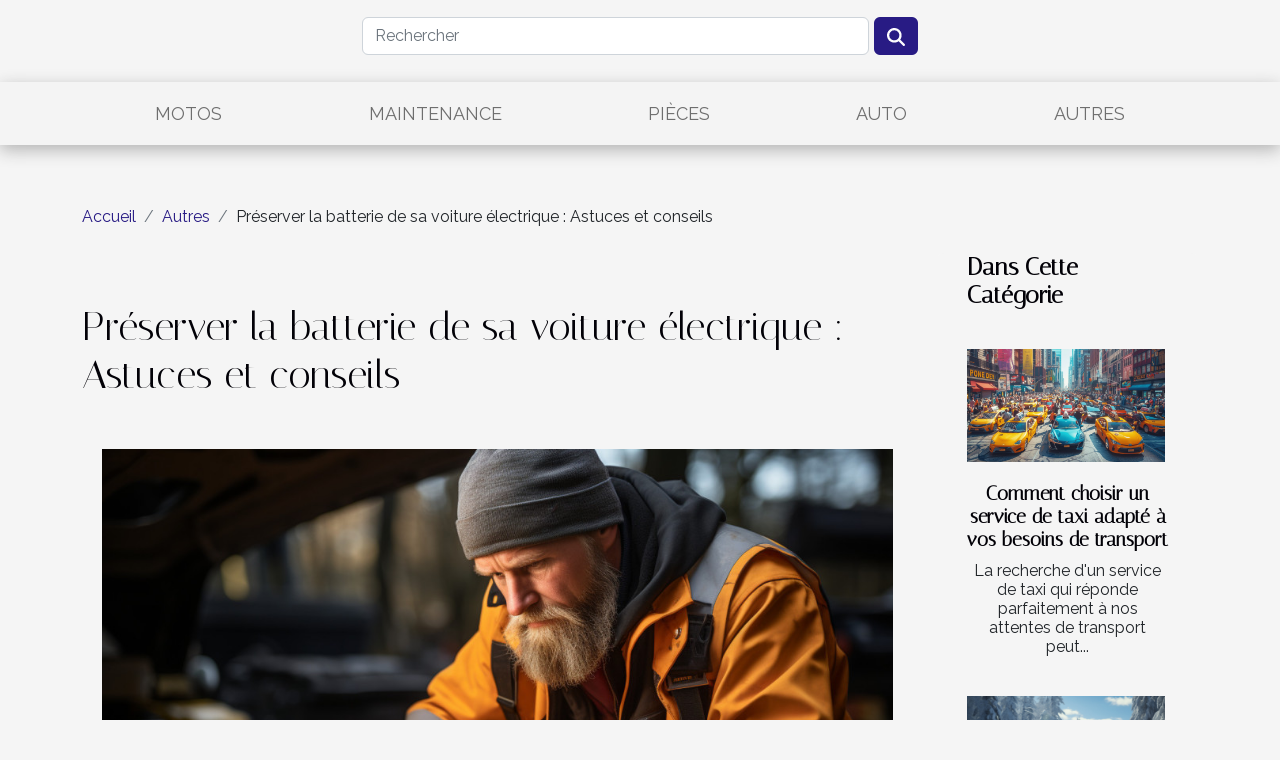

--- FILE ---
content_type: text/html; charset=UTF-8
request_url: https://www.velorgues-automobiles.com/preserver-la-batterie-de-sa-voiture-electrique-astuces-et-conseils
body_size: 9716
content:
<!DOCTYPE html>
    <html lang="fr">
<head>
    <meta charset="utf-8">
    <meta name="viewport" content="width=device-width, initial-scale=1">
    <title>Préserver la batterie de sa voiture électrique : Astuces et conseils  - www.velorgues-automobiles.com</title>

<meta name="description" content="">

<meta name="robots" content="all" />
<link rel="icon" type="image/png" href="/favicon.png" />


    <link rel="stylesheet" href="/css/style2.css">
</head>
<body>
    <header>
    <div class="container row">
    <!--    <time datetime="2026-01-21 19:56:52">21 janvier 2026 19:56</time> -->
    <time id="currentDatetimeLang"></time>
    <script>
    document.addEventListener('DOMContentLoaded', function() {
        const dateElement = document.getElementById('currentDatetimeLang');
        const current = new Date();
        const options = { weekday: 'long', year: 'numeric', month: 'long', day: 'numeric' };
        
        const htmlLang = document.documentElement.lang;
        
        const dateString = current.toLocaleDateString(htmlLang, options);
        dateElement.textContent = dateString;
    });
</script>

        <form class="d-flex" role="search" method="get" action="/search">
    <input type="search" class="form-control"  name="q" placeholder="Rechercher" aria-label="Rechercher"  pattern=".*\S.*" required>
    <button type="submit" class="btn">
        <svg xmlns="http://www.w3.org/2000/svg" width="18px" height="18px" fill="currentColor" viewBox="0 0 512 512">
                    <path d="M416 208c0 45.9-14.9 88.3-40 122.7L502.6 457.4c12.5 12.5 12.5 32.8 0 45.3s-32.8 12.5-45.3 0L330.7 376c-34.4 25.2-76.8 40-122.7 40C93.1 416 0 322.9 0 208S93.1 0 208 0S416 93.1 416 208zM208 352a144 144 0 1 0 0-288 144 144 0 1 0 0 288z"/>
                </svg>
    </button>
</form>
    </div>
    <div class="container-fluid d-flex justify-content-center">
        <nav class="navbar container navbar-expand-xl m-0 pt-3">
            <div class="container-fluid">
                <button class="navbar-toggler" type="button" data-bs-toggle="collapse" data-bs-target="#navbarSupportedContent" aria-controls="navbarSupportedContent" aria-expanded="false" aria-label="Toggle navigation">
                    <svg xmlns="http://www.w3.org/2000/svg" fill="currentColor" class="bi bi-list" viewBox="0 0 16 16">
                        <path fill-rule="evenodd" d="M2.5 12a.5.5 0 0 1 .5-.5h10a.5.5 0 0 1 0 1H3a.5.5 0 0 1-.5-.5m0-4a.5.5 0 0 1 .5-.5h10a.5.5 0 0 1 0 1H3a.5.5 0 0 1-.5-.5m0-4a.5.5 0 0 1 .5-.5h10a.5.5 0 0 1 0 1H3a.5.5 0 0 1-.5-.5"></path>
                    </svg>
                </button>
                <div class="collapse navbar-collapse" id="navbarSupportedContent">
                    <ul class="navbar-nav">
                                                    <li class="nav-item">
    <a href="/motos" class="nav-link">Motos</a>
    </li>
                                    <li class="nav-item">
    <a href="/maintenance" class="nav-link">Maintenance</a>
    </li>
                                    <li class="nav-item">
    <a href="/pieces" class="nav-link">Pièces</a>
    </li>
                                    <li class="nav-item">
    <a href="/auto" class="nav-link">Auto</a>
    </li>
                                    <li class="nav-item">
    <a href="/autres" class="nav-link">Autres</a>
    </li>
                            </ul>
                </div>
            </div>
        </nav>
    </div>
</header>
<div class="container">
        <nav aria-label="breadcrumb"
               style="--bs-breadcrumb-divider: '/';" >
            <ol class="breadcrumb">
                <li class="breadcrumb-item"><a href="/">Accueil</a></li>
                                    <li class="breadcrumb-item  active ">
                        <a href="/autres" title="Autres">Autres</a>                    </li>
                                <li class="breadcrumb-item">
                    Préserver la batterie de sa voiture électrique : Astuces et conseils                </li>
            </ol>
        </nav>
    </div>
<div class="container-fluid">
    <main class="container sidebar-minimal mt-2">
        <div class="row">
            <div class="col-lg-9 order-1 order-lg-2 col-12 main">

                                    <h1>
                        Préserver la batterie de sa voiture électrique : Astuces et conseils                    </h1>
                
                    <img class="img-fluid" src="/images/preserver-la-batterie-de-sa-voiture-electrique-astuces-et-conseils.jpg" alt="Préserver la batterie de sa voiture électrique : Astuces et conseils">                                <article class="container main" ><details  open >
                    <summary>Sommaire</summary>
        
                                    <ol>
                                        <li>
                        <a href="javascript:;" onclick="document.querySelector('#anchor_0').scrollIntoView();">Veiller à un niveau de charge optimal</a>
                    </li>
                                                                                    <li>
                        <a href="javascript:;" onclick="document.querySelector('#anchor_1').scrollIntoView();">Utiliser régulièrement son véhicule</a>
                    </li>
                                                                                    <li>
                        <a href="javascript:;" onclick="document.querySelector('#anchor_2').scrollIntoView();">Recharger souvent sa batterie</a>
                    </li>
                                                                                    <li>
                        <a href="javascript:;" onclick="document.querySelector('#anchor_3').scrollIntoView();">Préférer les charges lentes</a>
                    </li>
                                                                                    <li>
                        <a href="javascript:;" onclick="document.querySelector('#anchor_4').scrollIntoView();">Patienter après la recharge</a>
                    </li>
                                                                                    <li>
                        <a href="javascript:;" onclick="document.querySelector('#anchor_5').scrollIntoView();">Attendre avant la recharge</a>
                    </li>
                                                                                    <li>
                        <a href="javascript:;" onclick="document.querySelector('#anchor_6').scrollIntoView();">Abriter sa voiture dans un garage</a>
                    </li>
                                                                                    <li>
                        <a href="javascript:;" onclick="document.querySelector('#anchor_7').scrollIntoView();">Adopter une conduite plus souple</a>
                    </li>
                                                            </ol>
                        </details>

                    <div><p><span style="font-weight: 400">La détérioration d’une batterie de véhicule électrique est un phénomène normal. Une bonne utilisation de celle-ci permet de la préserver le plus longtemps possible. Quelles sont les pratiques à adopter pour préserver la batterie du véhicule électrique ?</span></p>
<h2 id="anchor_0"><span style="font-weight: 400">Veiller à un niveau de charge optimal</span></h2>
<p><span style="font-weight: 400">Le niveau de charge optimal d’une batterie électrique est compris entre 20 % et 80 %. Une batterie ne supporte pas les charges maximales et les décharges complètes. Il faut surtout éviter de passer sous la barre des 5 %.</span></p>
<h2 id="anchor_1"><span style="font-weight: 400">Utiliser régulièrement son véhicule</span></h2>
<p><span style="font-weight: 400">Une batterie électrique a besoin d’être utilisée pour une bonne préservation. Il est conseillé d'utiliser le véhicule presque tous les jours, même pour des trajets courts.</span></p>
<h2 id="anchor_2"><span style="font-weight: 400">Recharger souvent sa batterie</span></h2>
<p><span style="font-weight: 400">Les longues charges fatiguent la batterie et exposent celle-ci à de hautes températures. Il est mieux d’effectuer des petites charges de 10 % à 15 %. Ces petites charges sont équivalentes à un grand cycle de charge et permettent d’éviter les montées en température.</span></p>
<h2 id="anchor_3"><span style="font-weight: 400">Préférer les charges lentes</span></h2>
<p><span style="font-weight: 400">Une charge rapide est plus confortable. Elle permet une utilisation du véhicule dans un temps très court. Plus la batterie est chargée lentement, moins elle chauffe et moins elle s’use.</span></p>
<h2 id="anchor_4"><span style="font-weight: 400">Patienter après la recharge</span></h2>
<p><span style="font-weight: 400">Il est recommandé de prendre du temps avant de reprendre le chemin après la fin de la recharge de la batterie. Cela permet de diminuer la température de la batterie qui a augmenté lors de la charge.</span></p>
<h2 id="anchor_5"><span style="font-weight: 400">Attendre avant la recharge</span></h2>
<p><span style="font-weight: 400">Il faut éviter la recharge de la voiture électrique aussitôt après son utilisation. La batterie venant d’être utilisée lors de la conduite est plus chaude. Sa recharge va la fatiguer encore plus.</span></p>
<h2 id="anchor_6"><span style="font-weight: 400">Abriter sa voiture dans un garage</span></h2>
<p><span style="font-weight: 400">Il est recommandé de stationner la voiture électrique dans un garage adapté. Cela permet de protéger la batterie du véhicule électrique contre la chaleur mais aussi de limiter le recours à certaines fonctionnalités consommatrices en énergie.</span></p>
<h2 id="anchor_7"><span style="font-weight: 400">Adopter une conduite plus souple</span></h2>
<p><span style="font-weight: 400">Une conduite plus souple permet d’éviter une hausse de température de la bactérie. Cela permet de préserver ainsi son autonomie et son bon fonctionnement.</span></p>
<p><span style="font-weight: 400"> </span></p>
<p>&nbsp;</p><div></article>            </div>
            <aside class="col-lg-3 order-2 order-lg-2 col-12 aside-right">
                <div class="list-flat-img">
                    <h2>Dans cette catégorie</h2>                            <section>

                    <figure><a href="/comment-choisir-un-service-de-taxi-adapte-a-vos-besoins-de-transport" title="Comment choisir un service de taxi adapté à vos besoins de transport"><img class="d-block w-100" src="/images/comment-choisir-un-service-de-taxi-adapte-a-vos-besoins-de-transport.jpeg" alt="Comment choisir un service de taxi adapté à vos besoins de transport"></a></figure>                    
                    <div>
                        <h3><a href="/comment-choisir-un-service-de-taxi-adapte-a-vos-besoins-de-transport" title="Comment choisir un service de taxi adapté à vos besoins de transport">Comment choisir un service de taxi adapté à vos besoins de transport</a></h3>                        <div>
La recherche d'un service de taxi qui réponde parfaitement à nos attentes de transport peut...</div>                    </div>
                </section>
                            <section>

                    <figure><a href="/conseils-pour-conduire-en-toute-securite-pendant-lhiver" title="Conseils pour conduire en toute sécurité pendant l&#039;hiver"><img class="d-block w-100" src="/images/conseils-pour-conduire-en-toute-securite-pendant-lhiver.jpeg" alt="Conseils pour conduire en toute sécurité pendant l&#039;hiver"></a></figure>                    
                    <div>
                        <h3><a href="/conseils-pour-conduire-en-toute-securite-pendant-lhiver" title="Conseils pour conduire en toute sécurité pendant l&#039;hiver">Conseils pour conduire en toute sécurité pendant l'hiver</a></h3>                        <div>
L'hiver est une période de l'année qui apporte non seulement la beauté des paysages enneigés,...</div>                    </div>
                </section>
                            <section>

                    <figure><a href="/guide-dentretien-pour-vos-accessoires-et-equipements-auto-moto" title="Guide d&#039;entretien pour vos accessoires et équipements auto moto"><img class="d-block w-100" src="/images/guide-dentretien-pour-vos-accessoires-et-equipements-auto-moto.jpg" alt="Guide d&#039;entretien pour vos accessoires et équipements auto moto"></a></figure>                    
                    <div>
                        <h3><a href="/guide-dentretien-pour-vos-accessoires-et-equipements-auto-moto" title="Guide d&#039;entretien pour vos accessoires et équipements auto moto">Guide d'entretien pour vos accessoires et équipements auto moto</a></h3>                        <div>
Dans le monde de l'auto et de la moto, maintenir vos accessoires et équipements en excellent état...</div>                    </div>
                </section>
                            <section>

                    <figure><a href="/les-enjeux-environnementaux-de-lindustrie-du-gaming" title="Les enjeux environnementaux de l&#039;industrie du gaming"><img class="d-block w-100" src="/images/les-enjeux-environnementaux-de-lindustrie-du-gaming.jpg" alt="Les enjeux environnementaux de l&#039;industrie du gaming"></a></figure>                    
                    <div>
                        <h3><a href="/les-enjeux-environnementaux-de-lindustrie-du-gaming" title="Les enjeux environnementaux de l&#039;industrie du gaming">Les enjeux environnementaux de l'industrie du gaming</a></h3>                        <div>
Dans un monde de plus en plus conscient des menaces pesant sur l'environnement, chaque industrie...</div>                    </div>
                </section>
                                    </div>
            </aside>
        </div>
        <section class="column-3">

        <div class="container">
            <h2>Similaire</h2>            <div class="row">
                                    <div class="col-12 col-md-5 col-lg-4 item">

                        <figure><a href="/comment-choisir-un-service-de-taxi-adapte-a-vos-besoins-de-transport" title="Comment choisir un service de taxi adapté à vos besoins de transport"><img class="img-fluid" src="/images/comment-choisir-un-service-de-taxi-adapte-a-vos-besoins-de-transport.jpeg" alt="Comment choisir un service de taxi adapté à vos besoins de transport"></a></figure><figcaption>Comment choisir un service de taxi adapté à vos besoins de transport</figcaption>                        <div>
                            <h3><a href="/comment-choisir-un-service-de-taxi-adapte-a-vos-besoins-de-transport" title="Comment choisir un service de taxi adapté à vos besoins de transport">Comment choisir un service de taxi adapté à vos besoins de transport</a></h3>                        </div>
                        <time datetime="2025-02-28 11:18:47">28 février 2025 11:18</time>                        
                        <div>
La recherche d'un service de taxi qui réponde parfaitement à nos attentes de transport peut s'avérer être une tâche délicate. Avec la pluralité des offres disponibles sur le marché, identifier le bon prestataire nécessite de considérer plusieurs critères essentiels. Cet article est conçu pour...</div>                                            </div>

                                                        <div class="col-12 col-md-5 col-lg-4 item">

                        <figure><a href="/conseils-pour-conduire-en-toute-securite-pendant-lhiver" title="Conseils pour conduire en toute sécurité pendant l&#039;hiver"><img class="img-fluid" src="/images/conseils-pour-conduire-en-toute-securite-pendant-lhiver.jpeg" alt="Conseils pour conduire en toute sécurité pendant l&#039;hiver"></a></figure><figcaption>Conseils pour conduire en toute sécurité pendant l'hiver</figcaption>                        <div>
                            <h3><a href="/conseils-pour-conduire-en-toute-securite-pendant-lhiver" title="Conseils pour conduire en toute sécurité pendant l&#039;hiver">Conseils pour conduire en toute sécurité pendant l'hiver</a></h3>                        </div>
                        <time datetime="2024-03-22 00:00:09">22 mars 2024 00:00</time>                        
                        <div>
L'hiver est une période de l'année qui apporte non seulement la beauté des paysages enneigés, mais aussi de nombreux défis pour les conducteurs. La conduite en toute sécurité pendant cette saison nécessite une préparation adéquate et une vigilance accrue. Que vous soyez un conducteur expérimenté...</div>                                            </div>

                                                        <div class="col-12 col-md-5 col-lg-4 item">

                        <figure><a href="/guide-dentretien-pour-vos-accessoires-et-equipements-auto-moto" title="Guide d&#039;entretien pour vos accessoires et équipements auto moto"><img class="img-fluid" src="/images/guide-dentretien-pour-vos-accessoires-et-equipements-auto-moto.jpg" alt="Guide d&#039;entretien pour vos accessoires et équipements auto moto"></a></figure><figcaption>Guide d'entretien pour vos accessoires et équipements auto moto</figcaption>                        <div>
                            <h3><a href="/guide-dentretien-pour-vos-accessoires-et-equipements-auto-moto" title="Guide d&#039;entretien pour vos accessoires et équipements auto moto">Guide d'entretien pour vos accessoires et équipements auto moto</a></h3>                        </div>
                        <time datetime="2023-11-17 00:16:03">17 novembre 2023 00:16</time>                        
                        <div>
Dans le monde de l'auto et de la moto, maintenir vos accessoires et équipements en excellent état est primordial pour garantir votre sécurité sur la route. Ce guide vous montrera comment entretenir efficacement vos accessoires et équipements auto moto, afin de prolonger leur durée de vie et de...</div>                                            </div>

                                </div>
            <div class="row">
                                                    <div class="col-12 col-md-5 col-lg-4 item">

                        <figure><a href="/les-enjeux-environnementaux-de-lindustrie-du-gaming" title="Les enjeux environnementaux de l&#039;industrie du gaming"><img class="img-fluid" src="/images/les-enjeux-environnementaux-de-lindustrie-du-gaming.jpg" alt="Les enjeux environnementaux de l&#039;industrie du gaming"></a></figure><figcaption>Les enjeux environnementaux de l'industrie du gaming</figcaption>                        <div>
                            <h3><a href="/les-enjeux-environnementaux-de-lindustrie-du-gaming" title="Les enjeux environnementaux de l&#039;industrie du gaming">Les enjeux environnementaux de l'industrie du gaming</a></h3>                        </div>
                        <time datetime="2023-10-29 02:10:08">29 octobre 2023 02:10</time>                        
                        <div>
Dans un monde de plus en plus conscient des menaces pesant sur l'environnement, chaque industrie doit faire face à son impact écologique. C'est particulièrement vrai pour l'industrie du gaming, qui connaît une croissance rapide et une adoption massive. La question n'est plus de savoir si cette...</div>                                            </div>

                                                        <div class="col-12 col-md-5 col-lg-4 item">

                        <figure><a href="/comment-entretenir-et-reparer-votre-bmw-z1-guide-pratique" title="Comment entretenir et réparer votre BMW Z1 : guide pratique"><img class="img-fluid" src="/images/comment-entretenir-et-reparer-votre-bmw-z1-guide-pratique.jpg" alt="Comment entretenir et réparer votre BMW Z1 : guide pratique"></a></figure><figcaption>Comment entretenir et réparer votre BMW Z1 : guide pratique</figcaption>                        <div>
                            <h3><a href="/comment-entretenir-et-reparer-votre-bmw-z1-guide-pratique" title="Comment entretenir et réparer votre BMW Z1 : guide pratique">Comment entretenir et réparer votre BMW Z1 : guide pratique</a></h3>                        </div>
                        <time datetime="2023-10-01 02:42:00">1 octobre 2023 02:42</time>                        
                        <div>
Dans le monde des voitures de luxe, la BMW Z1 occupe une place particulière parmi les amateurs d'automobiles. Cette beauté mécanique, avec ses portes coulissantes uniques et son style intemporel, est une véritable œuvre d'art sur quatre roues. Cependant, comme toute voiture, elle nécessite un...</div>                                            </div>

                                                        <div class="col-12 col-md-5 col-lg-4 item">

                        <figure><a href="/pare-brise-dans-la-voiture-vaut-il-mieux-reparer-ou-remplacer" title="Pare-brise dans la voiture, vaut-il mieux réparer ou remplacer ?"><img class="img-fluid" src="/images/pare-brise-dans-la-voiture-vaut-il-mieux-reparer-ou-remplacer.jpeg" alt="Pare-brise dans la voiture, vaut-il mieux réparer ou remplacer ?"></a></figure><figcaption>Pare-brise dans la voiture, vaut-il mieux réparer ou remplacer ?</figcaption>                        <div>
                            <h3><a href="/pare-brise-dans-la-voiture-vaut-il-mieux-reparer-ou-remplacer" title="Pare-brise dans la voiture, vaut-il mieux réparer ou remplacer ?">Pare-brise dans la voiture, vaut-il mieux réparer ou remplacer ?</a></h3>                        </div>
                        <time datetime="2023-09-05 02:28:01">5 septembre 2023 02:28</time>                        
                        <div>Ayant une voiture à entretenir, vous devez prendre en compte toutes sortes de dépenses imprévues. L’une des parties les plus vulnérables de la voiture est le pare-brise. Souvent, un léger coup de petit jet de pierre sous les roues de la voiture qui vous précède suffit à provoquer une fissure ou un...</div>                                            </div>

                                </div>
            <div class="row">
                                                    <div class="col-12 col-md-5 col-lg-4 item">

                        <figure><a href="/les-implications-legales-de-la-vente-dune-voiture-avec-un-faux-certificat-de-non-gage" title="Les implications légales de la vente d&#039;une voiture avec un faux certificat de non-gage"><img class="img-fluid" src="/images/les-implications-legales-de-la-vente-dune-voiture-avec-un-faux-certificat-de-non-gage.jpeg" alt="Les implications légales de la vente d&#039;une voiture avec un faux certificat de non-gage"></a></figure><figcaption>Les implications légales de la vente d'une voiture avec un faux certificat de non-gage</figcaption>                        <div>
                            <h3><a href="/les-implications-legales-de-la-vente-dune-voiture-avec-un-faux-certificat-de-non-gage" title="Les implications légales de la vente d&#039;une voiture avec un faux certificat de non-gage">Les implications légales de la vente d'une voiture avec un faux certificat de non-gage</a></h3>                        </div>
                        <time datetime="2023-08-02 02:22:03">2 août 2023 02:22</time>                        
                        <div>
La vente d'une voiture implique une série de procédures légales parmi lesquelles l'obtention du certificat de non-gage est essentielle. Mais qu'arrive-t-il si ce document est falsifié? Les implications peuvent être graves tant pour le vendeur que pour l'acheteur, incluant des sanctions pénales et...</div>                                            </div>

                                                        <div class="col-12 col-md-5 col-lg-4 item">

                        <figure><a href="/comment-reussir-le-nettoyage-parfait-de-votre-vehicule" title="Comment réussir le nettoyage parfait de votre véhicule ?"><img class="img-fluid" src="/images/comment-reussir-le-nettoyage-parfait-de-votre-vehicule.jpg" alt="Comment réussir le nettoyage parfait de votre véhicule ?"></a></figure><figcaption>Comment réussir le nettoyage parfait de votre véhicule ?</figcaption>                        <div>
                            <h3><a href="/comment-reussir-le-nettoyage-parfait-de-votre-vehicule" title="Comment réussir le nettoyage parfait de votre véhicule ?">Comment réussir le nettoyage parfait de votre véhicule ?</a></h3>                        </div>
                        <time datetime="2023-07-09 03:56:01">9 juillet 2023 03:56</time>                        
                        <div>À l’instar de votre bureau et de votre maison, la voiture que vous conduisez quotidiennement a aussi besoin d’entretien. Lorsque vous nettoyez régulièrement votre voiture, il conserve son apparence et fait paraître votre personnalité. Il existe des astuces simples et des étapes à suivre pour...</div>                                            </div>

                                                        <div class="col-12 col-md-5 col-lg-4 item">

                        <figure><a href="/pourquoi-personnaliser-sa-plaque-dimmatriculation" title="Pourquoi personnaliser sa plaque d’immatriculation ?"><img class="img-fluid" src="/images/pourquoi-personnaliser-sa-plaque-dimmatriculation.jpeg" alt="Pourquoi personnaliser sa plaque d’immatriculation ?"></a></figure><figcaption>Pourquoi personnaliser sa plaque d’immatriculation ?</figcaption>                        <div>
                            <h3><a href="/pourquoi-personnaliser-sa-plaque-dimmatriculation" title="Pourquoi personnaliser sa plaque d’immatriculation ?">Pourquoi personnaliser sa plaque d’immatriculation ?</a></h3>                        </div>
                        <time datetime="2023-06-26 19:28:02">26 juin 2023 19:28</time>                        
                        <div>Les plaques d’immatriculation sont souvent considérées comme de simples identifiants pour les véhicules. Pourtant, de plus en plus de personnes choisissent de personnaliser leur plaque d’immatriculation, allant au-delà de la simple combinaison alphanumérique standard. Pourquoi choisir une plaque...</div>                                            </div>

                                </div>
            <div class="row">
                                                    <div class="col-12 col-md-5 col-lg-4 item">

                        <figure><a href="/ou-acheter-des-pieces-auto-pas-cheres" title="Où acheter des pièces auto pas chères ?"><img class="img-fluid" src="/images/ou-acheter-des-pieces-auto-pas-cheres.jpg" alt="Où acheter des pièces auto pas chères ?"></a></figure><figcaption>Où acheter des pièces auto pas chères ?</figcaption>                        <div>
                            <h3><a href="/ou-acheter-des-pieces-auto-pas-cheres" title="Où acheter des pièces auto pas chères ?">Où acheter des pièces auto pas chères ?</a></h3>                        </div>
                        <time datetime="2023-06-11 02:02:02">11 juin 2023 02:02</time>                        
                        <div>Pendant l'utilisation, la voiture et les pièces automobiles sont soumises à une exploitation et c'est une situation inévitable. Il est naturel que les pièces et les composants automobiles soient plus ou moins endommagés. Le remplacement de certains composants est également nécessaire lorsque vous...</div>                                            </div>

                                                        <div class="col-12 col-md-5 col-lg-4 item">

                        <figure><a href="/les-etriers-de-frein-comment-proceder-a-son-nettoyage" title="Les étriers de frein : comment procéder à son nettoyage ?"><img class="img-fluid" src="/images/les-etriers-de-frein-comment-proceder-a-son-nettoyage.jpeg" alt="Les étriers de frein : comment procéder à son nettoyage ?"></a></figure><figcaption>Les étriers de frein : comment procéder à son nettoyage ?</figcaption>                        <div>
                            <h3><a href="/les-etriers-de-frein-comment-proceder-a-son-nettoyage" title="Les étriers de frein : comment procéder à son nettoyage ?">Les étriers de frein : comment procéder à son nettoyage ?</a></h3>                        </div>
                        <time datetime="2023-06-02 02:18:02">2 juin 2023 02:18</time>                        
                        <div>Pour circuler avec votre véhicule en toute sérénité, il faut s’assurer du bon fonctionnement de son système de freinage. L’étrier est un élément essentiel dans le système de freinage d’une voiture. Ainsi, il faut que l’étrier soit en bon état pour que le système de freinage soit au top. La...</div>                                            </div>

                                                        <div class="col-12 col-md-5 col-lg-4 item">

                        <figure><a href="/motos-sportives-quels-criteres-pour-faire-son-choix" title="Motos sportives : quels critères pour faire son choix ?"><img class="img-fluid" src="/images/motos-sportives-quels-criteres-pour-faire-son-choix.jpg" alt="Motos sportives : quels critères pour faire son choix ?"></a></figure><figcaption>Motos sportives : quels critères pour faire son choix ?</figcaption>                        <div>
                            <h3><a href="/motos-sportives-quels-criteres-pour-faire-son-choix" title="Motos sportives : quels critères pour faire son choix ?">Motos sportives : quels critères pour faire son choix ?</a></h3>                        </div>
                        <time datetime="2023-05-22 16:50:02">22 mai 2023 16:50</time>                        
                        <div>Avec leurs courbes particulières, leur performance, la puissance de leur moteur ou leur agilité, les motos sportives suscitent l’intérêt et l’admiration de beaucoup de personnes et surtout des passionnés. Les motos sportives offrent une expérience de conduite unique et assurent une montée de...</div>                                            </div>

                                </div>
            <div class="row">
                                                    <div class="col-12 col-md-5 col-lg-4 item">

                        <figure><a href="/6-raisons-de-suivre-une-formation-vtc" title="6 raisons de suivre une formation VTC"><img class="img-fluid" src="/images/6-raisons-de-suivre-une-formation-vtc.jpeg" alt="6 raisons de suivre une formation VTC"></a></figure><figcaption>6 raisons de suivre une formation VTC</figcaption>                        <div>
                            <h3><a href="/6-raisons-de-suivre-une-formation-vtc" title="6 raisons de suivre une formation VTC">6 raisons de suivre une formation VTC</a></h3>                        </div>
                        <time datetime="2023-05-09 18:18:02">9 mai 2023 18:18</time>                        
                        <div>VTC signifie véhicule de transport avec chauffeur. Ce métier qui est souvent confondu avec la notion de taxi consiste à assurer le transport d’un client d’un point A à un point B en toute sécurité. Cependant, sachez que pour exercer dans ce domaine, vous devez suivre une formation et avoir...</div>                                            </div>

                                                        <div class="col-12 col-md-5 col-lg-4 item">

                        <figure><a href="/quest-ce-quil-faut-savoir-sur-gt-spirit" title="Qu’est-ce qu’il faut savoir sur GT Spirit ?"><img class="img-fluid" src="/images/quest-ce-quil-faut-savoir-sur-gt-spirit.jpg" alt="Qu’est-ce qu’il faut savoir sur GT Spirit ?"></a></figure><figcaption>Qu’est-ce qu’il faut savoir sur GT Spirit ?</figcaption>                        <div>
                            <h3><a href="/quest-ce-quil-faut-savoir-sur-gt-spirit" title="Qu’est-ce qu’il faut savoir sur GT Spirit ?">Qu’est-ce qu’il faut savoir sur GT Spirit ?</a></h3>                        </div>
                        <time datetime="2023-04-11 05:44:02">11 avril 2023 05:44</time>                        
                        <div>Il existe une kirielle de structures spécialisées dans l'automobile comme GT Spirit. GT Spirit est une institution d’automobiles qui a vu le jour en 2005. Créée en France par Nicolas DEFOSSE, il met à la portée du monde de nombreuses collections de voitures de sport et de prestige. Ayant pour...</div>                                            </div>

                                                        <div class="col-12 col-md-5 col-lg-4 item">

                        <figure><a href="/trottinette-electrique-comment-bien-faire-le-choix-adapte" title="Trottinette électrique : Comment bien faire le choix adapté ?"><img class="img-fluid" src="/images/trottinette-electrique-comment-bien-faire-le-choix-adapte.jpeg" alt="Trottinette électrique : Comment bien faire le choix adapté ?"></a></figure><figcaption>Trottinette électrique : Comment bien faire le choix adapté ?</figcaption>                        <div>
                            <h3><a href="/trottinette-electrique-comment-bien-faire-le-choix-adapte" title="Trottinette électrique : Comment bien faire le choix adapté ?">Trottinette électrique : Comment bien faire le choix adapté ?</a></h3>                        </div>
                        <time datetime="2023-03-28 12:56:01">28 mars 2023 12:56</time>                        
                        <div>Les trottinettes électriques ont gagné en popularité ces dernières années en tant que moyen de transport pratique et écologique pour les trajets courts ou moyens. Cependant, avec la variété de modèles disponibles sur le marché, il peut être difficile de choisir la trottinette électrique la plus...</div>                                            </div>

                                </div>
            <div class="row">
                                                    <div class="col-12 col-md-5 col-lg-4 item">

                        <figure><a href="/les-vehicules-hybrides-rechargeables-modeles-et-prix" title="Les véhicules hybrides rechargeables : modèles et prix"><img class="img-fluid" src="/images/les-vehicules-hybrides-rechargeables-modeles-et-prix.jpg" alt="Les véhicules hybrides rechargeables : modèles et prix"></a></figure><figcaption>Les véhicules hybrides rechargeables : modèles et prix</figcaption>                        <div>
                            <h3><a href="/les-vehicules-hybrides-rechargeables-modeles-et-prix" title="Les véhicules hybrides rechargeables : modèles et prix">Les véhicules hybrides rechargeables : modèles et prix</a></h3>                        </div>
                        <time datetime="2023-03-15 22:56:02">15 mars 2023 22:56</time>                        
                        <div>Les voitures hybrides rechargeables sont considérées comme une alternative plus écologique aux voitures traditionnelles. Elles utilisent une combinaison de technologies pour réduire les émissions de gaz d'échappement et la consommation de carburant. Cependant, les véhicules hybrides rechargeables...</div>                                            </div>

                                                        <div class="col-12 col-md-5 col-lg-4 item">

                        <figure><a href="/pourquoi-ne-pas-acheter-des-pieces-dechange-specifiques-pour-ameliorer-et-entretenir-sa-jeep" title="Pourquoi ne pas acheter des pièces d’échange spécifiques pour améliorer et entretenir sa Jeep ?"><img class="img-fluid" src="/images/pourquoi-ne-pas-acheter-des-pieces-dechange-specifiques-pour-ameliorer-et-entretenir-sa-jeep.jpeg" alt="Pourquoi ne pas acheter des pièces d’échange spécifiques pour améliorer et entretenir sa Jeep ?"></a></figure><figcaption>Pourquoi ne pas acheter des pièces d’échange spécifiques pour améliorer et entretenir sa Jeep ?</figcaption>                        <div>
                            <h3><a href="/pourquoi-ne-pas-acheter-des-pieces-dechange-specifiques-pour-ameliorer-et-entretenir-sa-jeep" title="Pourquoi ne pas acheter des pièces d’échange spécifiques pour améliorer et entretenir sa Jeep ?">Pourquoi ne pas acheter des pièces d’échange spécifiques pour améliorer et entretenir sa Jeep ?</a></h3>                        </div>
                        <time datetime="2023-03-07 09:26:01">7 mars 2023 09:26</time>                        
                        <div>Les véhicules de marque Jeep ont aujourd’hui le vent en poupe, tant dans les voitures de luxe que sur le marché de la vente. Ces types de véhicule se font démarquer des autres par la qualité de leurs pièces. Cependant, pour bien profiter de sa jeep, il est nécessaire d’opter pour les pièces...</div>                                            </div>

                                                        <div class="col-12 col-md-5 col-lg-4 item">

                        <figure><a href="/pourquoi-acheter-vos-autoradios-et-boitiers-en-ligne" title="Pourquoi acheter vos autoradios et boîtiers en ligne ?"><img class="img-fluid" src="/images/pourquoi-acheter-vos-autoradios-et-boitiers-en-ligne.jpg" alt="Pourquoi acheter vos autoradios et boîtiers en ligne ?"></a></figure><figcaption>Pourquoi acheter vos autoradios et boîtiers en ligne ?</figcaption>                        <div>
                            <h3><a href="/pourquoi-acheter-vos-autoradios-et-boitiers-en-ligne" title="Pourquoi acheter vos autoradios et boîtiers en ligne ?">Pourquoi acheter vos autoradios et boîtiers en ligne ?</a></h3>                        </div>
                        <time datetime="2023-02-12 15:32:01">12 février 2023 15:32</time>                        
                        <div>Aujourd’hui, tout se vend en ligne avec l’évolution plus ou moins fulgurante que connaît le domaine du numérique. Il existe désormais des boutiques en ligne qui se charge de la commercialisation de toutes sortes de produits. Les pièces de voiture, notamment l’autoradio et le boîtier, ne font pas...</div>                                            </div>

                                </div>
            <div class="row">
                                                    <div class="col-12 col-md-5 col-lg-4 item">

                        <figure><a href="/quel-type-de-pneu-choisir-pour-votre-voiture" title="Quel type de pneu choisir pour votre voiture ?"><img class="img-fluid" src="/images/quel-type-de-pneu-choisir-pour-votre-voiture.jpeg" alt="Quel type de pneu choisir pour votre voiture ?"></a></figure><figcaption>Quel type de pneu choisir pour votre voiture ?</figcaption>                        <div>
                            <h3><a href="/quel-type-de-pneu-choisir-pour-votre-voiture" title="Quel type de pneu choisir pour votre voiture ?">Quel type de pneu choisir pour votre voiture ?</a></h3>                        </div>
                        <time datetime="2023-02-08 19:16:01">8 février 2023 19:16</time>                        
                        <div>Les pneus permettent aux véhicules de se déplacer efficacement. Pour ce faire, il est important que le choix soit très bien fait. Par ailleurs, il existe sur le marché une variété de pneus pour voitures. Il revient donc à chaque conducteur de faire le trie afin de choisir un pneu adapté au besoin...</div>                                            </div>

                                                        <div class="col-12 col-md-5 col-lg-4 item">

                        <figure><a href="/quelques-conseils-pour-choisir-votre-premier-bateau" title="Quelques conseils pour choisir votre premier bateau"><img class="img-fluid" src="/images/quelques-conseils-pour-choisir-votre-premier-bateau.jpeg" alt="Quelques conseils pour choisir votre premier bateau"></a></figure><figcaption>Quelques conseils pour choisir votre premier bateau</figcaption>                        <div>
                            <h3><a href="/quelques-conseils-pour-choisir-votre-premier-bateau" title="Quelques conseils pour choisir votre premier bateau">Quelques conseils pour choisir votre premier bateau</a></h3>                        </div>
                        <time datetime="2023-01-19 15:44:02">19 janvier 2023 15:44</time>                        
                        <div>Souhaitez-vous avoir votre propre bateau ? Si tel est le cas, sachez que vous devez alors bien définir vos besoins pour y arriver. À travers la lecture de cet article, vous allez découvrir quelques conseils qui vous permettront de bien choisir votre premier bateau.
Opter pour un modèle facile à...</div>                                            </div>

                                                        <div class="col-12 col-md-5 col-lg-4 item">

                        <figure><a href="/quelques-conseils-pour-financer-gratuitement-votre-code-de-la-route" title="Quelques conseils pour financer gratuitement votre code de la route"><img class="img-fluid" src="/images/quelques-conseils-pour-financer-gratuitement-votre-code-de-la-route.jpg" alt="Quelques conseils pour financer gratuitement votre code de la route"></a></figure><figcaption>Quelques conseils pour financer gratuitement votre code de la route</figcaption>                        <div>
                            <h3><a href="/quelques-conseils-pour-financer-gratuitement-votre-code-de-la-route" title="Quelques conseils pour financer gratuitement votre code de la route">Quelques conseils pour financer gratuitement votre code de la route</a></h3>                        </div>
                        <time datetime="2022-12-29 14:00:03">29 décembre 2022 14:00</time>                        
                        <div>Avant de pouvoir conduire une voiture, il faut avoir un permis de conduire. Ce dernier s'obtient grâce à une formation, elle se déroule en deux étapes. La première est la formation en cours de route. Le coût de cette dernière peut être important. Cependant, il est possible de financer gratuitement...</div>                                            </div>

                                </div>
            <div class="row">
                                                    <div class="col-12 col-md-5 col-lg-4 item">

                        <figure><a href="/nos-conseils-pour-bien-reussir-lentretien-de-votre-vehicule" title="Nos conseils pour bien réussir l&#039;entretien de votre véhicule"><img class="img-fluid" src="/images/nos-conseils-pour-bien-reussir-lentretien-de-votre-vehicule.jpeg" alt="Nos conseils pour bien réussir l&#039;entretien de votre véhicule"></a></figure><figcaption>Nos conseils pour bien réussir l'entretien de votre véhicule</figcaption>                        <div>
                            <h3><a href="/nos-conseils-pour-bien-reussir-lentretien-de-votre-vehicule" title="Nos conseils pour bien réussir l&#039;entretien de votre véhicule">Nos conseils pour bien réussir l'entretien de votre véhicule</a></h3>                        </div>
                        <time datetime="2022-12-22 19:22:02">22 décembre 2022 19:22</time>                        
                        <div>Un véhicule a besoin d'être entretenu régulièrement. Cela permet une longue durée de vie à votre voiture. L'entretien des véhicules ne se limite pas uniquement sur les vidanges au niveau du moteur. Comment réussir l'entretien d'un véhicule ?
La vérification des niveaux accompagnée d'un contrôle...</div>                                            </div>

                                                        <div class="col-12 col-md-5 col-lg-4 item">

                        <figure><a href="/quels-criteres-pour-bien-choisir-une-voiture-telecommandee-pour-votre-enfant" title="Quels critères pour bien choisir une voiture télécommandée pour votre enfant ?"><img class="img-fluid" src="/images/quels-criteres-pour-bien-choisir-une-voiture-telecommandee-pour-votre-enfant.jpeg" alt="Quels critères pour bien choisir une voiture télécommandée pour votre enfant ?"></a></figure><figcaption>Quels critères pour bien choisir une voiture télécommandée pour votre enfant ?</figcaption>                        <div>
                            <h3><a href="/quels-criteres-pour-bien-choisir-une-voiture-telecommandee-pour-votre-enfant" title="Quels critères pour bien choisir une voiture télécommandée pour votre enfant ?">Quels critères pour bien choisir une voiture télécommandée pour votre enfant ?</a></h3>                        </div>
                        <time datetime="2022-12-12 04:26:01">12 décembre 2022 04:26</time>                        
                        <div>La voiture télécommandée est le type de jouet convoité par tout enfant. L'offrir à un enfant est un grand acte accompli envers ce dernier. Étant disponible en plusieurs modèles, il convient de bien le choisir. Sur quels critères se baser pour offrir ce jouet à un enfant ?
Tenir compte de son...</div>                                            </div>

                                                        <div class="col-12 col-md-5 col-lg-4 item">

                        <figure><a href="/quels-problemes-rencontre-la-boite-automatique-de-la-toyota-aygo-et-comment-les-resoudre" title="Quels problèmes rencontre la boîte automatique de la Toyota Aygo et comment les résoudre ?"><img class="img-fluid" src="/images/quels-problemes-rencontre-la-boite-automatique-de-la-toyota-aygo-et-comment-les-resoudre.jpg" alt="Quels problèmes rencontre la boîte automatique de la Toyota Aygo et comment les résoudre ?"></a></figure><figcaption>Quels problèmes rencontre la boîte automatique de la Toyota Aygo et comment les résoudre ?</figcaption>                        <div>
                            <h3><a href="/quels-problemes-rencontre-la-boite-automatique-de-la-toyota-aygo-et-comment-les-resoudre" title="Quels problèmes rencontre la boîte automatique de la Toyota Aygo et comment les résoudre ?">Quels problèmes rencontre la boîte automatique de la Toyota Aygo et comment les résoudre ?</a></h3>                        </div>
                        <time datetime="2022-12-06 08:16:02">6 décembre 2022 08:16</time>                        
                        <div>Le fonctionnement de la Toyota Aygo est basé sur tout un processus de mouvement rotatif. En raison de ce processus, votre boîte automatique peut rencontrer quelques problèmes. Dans l’initiative de vous éclairer plus, le présent article vous informera sur les essentiels à savoir.
Les problèmes liés...</div>                                            </div>

                                </div>
            <div class="row">
                                                    <div class="col-12 col-md-5 col-lg-4 item">

                        <figure><a href="/top-3-des-sites-pour-vendre-sa-voiture" title="Top 3 des sites pour vendre sa voiture"><img class="img-fluid" src="/images/top-3-des-sites-pour-vendre-sa-voiture.jpg" alt="Top 3 des sites pour vendre sa voiture"></a></figure><figcaption>Top 3 des sites pour vendre sa voiture</figcaption>                        <div>
                            <h3><a href="/top-3-des-sites-pour-vendre-sa-voiture" title="Top 3 des sites pour vendre sa voiture">Top 3 des sites pour vendre sa voiture</a></h3>                        </div>
                        <time datetime="2022-11-27 10:18:02">27 novembre 2022 10:18</time>                        
                        <div>Les garages ne sont plus les seuls endroits où vous pouvez acheter ou vendre des véhicules. Avec l’évolution de la technologie, il est également possible de vendre des voitures sur des sites internet. Voici ici quelques sites web sur lesquels vous pouvez vendre facilement votre véhicule.
La...</div>                                            </div>

                                                                        <div class="col-12 col-md-5 col-lg-4 empty"></div>
                                    <div class="col-12 col-md-5 col-lg-4 empty"></div>
                            </div>
        </div>
        
    </section>
                    </main>
</div>
<footer>
    <div class="container-fluid">
        <div class="container">
            <div class="row">
                <div class="col-12 col-lg-4">
                    <div class="row">
                        <section>
            <div>
                <h3><a href="/motos" title="Motos">Motos</a></h3>                            </div>
        </section>
            <section>
            <div>
                <h3><a href="/maintenance" title="Maintenance">Maintenance</a></h3>                            </div>
        </section>
            <section>
            <div>
                <h3><a href="/pieces" title="Pièces">Pièces</a></h3>                            </div>
        </section>
            <section>
            <div>
                <h3><a href="/auto" title="Auto">Auto</a></h3>                            </div>
        </section>
            <section>
            <div>
                <h3><a href="/autres" title="Autres">Autres</a></h3>                            </div>
        </section>
                            </div>
                                    </div>
                <div class="col-12 col-lg-4">
                    <form class="d-flex" role="search" method="get" action="/search">
    <input type="search" class="form-control"  name="q" placeholder="Rechercher" aria-label="Rechercher"  pattern=".*\S.*" required>
    <button type="submit" class="btn">
        <svg xmlns="http://www.w3.org/2000/svg" width="18px" height="18px" fill="currentColor" viewBox="0 0 512 512">
                    <path d="M416 208c0 45.9-14.9 88.3-40 122.7L502.6 457.4c12.5 12.5 12.5 32.8 0 45.3s-32.8 12.5-45.3 0L330.7 376c-34.4 25.2-76.8 40-122.7 40C93.1 416 0 322.9 0 208S93.1 0 208 0S416 93.1 416 208zM208 352a144 144 0 1 0 0-288 144 144 0 1 0 0 288z"/>
                </svg>
    </button>
</form>
                </div>
            </div>
        </div>
    </div>
    <div class="container-fluid">
        <div class="row">
            copyright 2026
   
    </div>
    </div>
</footer>

    <script src="https://cdn.jsdelivr.net/npm/bootstrap@5.0.2/dist/js/bootstrap.bundle.min.js" integrity="sha384-MrcW6ZMFYlzcLA8Nl+NtUVF0sA7MsXsP1UyJoMp4YLEuNSfAP+JcXn/tWtIaxVXM" crossorigin="anonymous"></script>
    </body>
</html>
